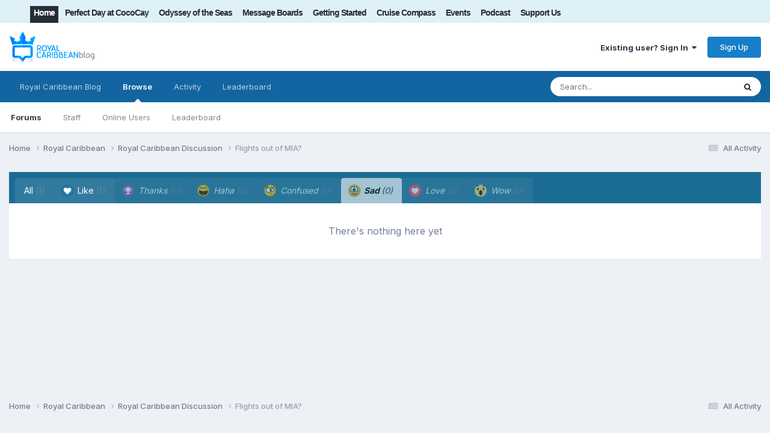

--- FILE ---
content_type: text/html;charset=UTF-8
request_url: https://www.royalcaribbeanblog.com/boards/index.php?/topic/46260-flights-out-of-mia/&do=showReactionsComment&comment=492314&changed=1&reaction=5
body_size: 8075
content:
<!DOCTYPE html><html lang="en-US" dir="ltr"><head><link rel="stylesheet" href="">
<link rel="stylesheet" href="">
<script src="https://ajax.googleapis.com/ajax/libs/jquery/3.5.1/jquery.min.js"></script><title>See who reacted to this (492314) - Flights out of MIA? - Royal Caribbean Discussion - Royal Caribbean Blog</title>
		
			<script type="text/javascript">

  var _gaq = _gaq || [];
  _gaq.push(['_setAccount', 'UA-10480991-4']);
  _gaq.push(['_trackPageview']);

  (function() {
    var ga = document.createElement('script'); ga.type = 'text/javascript'; ga.async = true;
    ga.src = ('https:' == document.location.protocol ? 'https://ssl' : 'http://www') + '.google-analytics.com/ga.js';
    var s = document.getElementsByTagName('script')[0]; s.parentNode.insertBefore(ga, s);
  })();

</script>
		
		<!--[if lt IE 9]>
			
		    <script src="//www.royalcaribbeanblog.com/boards/applications/core/interface/html5shiv/html5shiv.js"></script>
		<![endif]-->
		

	<meta name="viewport" content="width=device-width, initial-scale=1">


	
	


	<meta name="twitter:card" content="summary" />


	
		<meta name="twitter:site" content="@therclblog" />
	



	
		
			
				<meta name="robots" content="noindex, follow">
			
		
	

	
		
			
				<meta property="og:site_name" content="Royal Caribbean Blog">
			
		
	

	
		
			
				<meta property="og:locale" content="en_US">
			
		
	


	
		<link rel="last" href="https://www.royalcaribbeanblog.com/boards/index.php?/topic/46260-flights-out-of-mia/&amp;do=showReactionsComment&amp;comment=492314" />
	





<link rel="manifest" href="https://www.royalcaribbeanblog.com/boards/index.php?/manifest.webmanifest/">
<meta name="msapplication-config" content="https://www.royalcaribbeanblog.com/boards/index.php?/browserconfig.xml/">
<meta name="msapplication-starturl" content="/">
<meta name="application-name" content="Royal Caribbean Blog">
<meta name="apple-mobile-web-app-title" content="Royal Caribbean Blog">

	<meta name="theme-color" content="#ffffff">










<link rel="preload" href="//www.royalcaribbeanblog.com/boards/applications/core/interface/font/fontawesome-webfont.woff2?v=4.7.0" as="font" crossorigin="anonymous">
		


	<link rel="preconnect" href="https://fonts.googleapis.com">
	<link rel="preconnect" href="https://fonts.gstatic.com" crossorigin>
	
		<link href="https://fonts.googleapis.com/css2?family=Inter:wght@300;400;500;600;700&display=swap" rel="stylesheet">
	



	<link rel='stylesheet' href='https://www.royalcaribbeanblog.com/boards/uploads/css_built_1/341e4a57816af3ba440d891ca87450ff_framework.css?v=df73fcda6f1759351208' media='all'>

	<link rel='stylesheet' href='https://www.royalcaribbeanblog.com/boards/uploads/css_built_1/05e81b71abe4f22d6eb8d1a929494829_responsive.css?v=df73fcda6f1759351208' media='all'>

	<link rel='stylesheet' href='https://www.royalcaribbeanblog.com/boards/uploads/css_built_1/90eb5adf50a8c640f633d47fd7eb1778_core.css?v=df73fcda6f1759351208' media='all'>

	<link rel='stylesheet' href='https://www.royalcaribbeanblog.com/boards/uploads/css_built_1/5a0da001ccc2200dc5625c3f3934497d_core_responsive.css?v=df73fcda6f1759351208' media='all'>

	<link rel='stylesheet' href='https://www.royalcaribbeanblog.com/boards/uploads/css_built_1/62e269ced0fdab7e30e026f1d30ae516_forums.css?v=df73fcda6f1759351208' media='all'>

	<link rel='stylesheet' href='https://www.royalcaribbeanblog.com/boards/uploads/css_built_1/76e62c573090645fb99a15a363d8620e_forums_responsive.css?v=df73fcda6f1759351208' media='all'>





<link rel='stylesheet' href='https://www.royalcaribbeanblog.com/boards/uploads/css_built_1/258adbb6e4f3e83cd3b355f84e3fa002_custom.css?v=df73fcda6f1759351208' media='all'>




		
		

	
	<link rel='shortcut icon' href='https://www.royalcaribbeanblog.com/boards/uploads/monthly_2021_09/favicon_0.ico' type="image/x-icon">

      <script type="text/javascript" async="async" data-noptimize="1" data-cfasync="false" src="//scripts.mediavine.com/tags/royal-caribbean-blog.js"></script>
	</head><body class="ipsApp ipsApp_front ipsJS_none ipsClearfix" data-controller="core.front.core.app"  data-message=""  data-pageapp="forums" data-pagelocation="front" data-pagemodule="forums" data-pagecontroller="topic" data-pageid="46260" >


		<a href="#elContent" class="ipsHide" title="Go to main content on this page" accesskey="m">Jump to content</a>
		<div id="ipsLayout_header" class="ipsClearfix">
			





			
<ul id="elMobileNav" class="ipsResponsive_hideDesktop" data-controller="core.front.core.mobileNav">
	
		
			
			
				
				
			
				
					<li id="elMobileBreadcrumb">
						<a href="https://www.royalcaribbeanblog.com/boards/index.php?/forum/6-royal-caribbean-discussion/">
							<span>Royal Caribbean Discussion</span>
						</a>
					</li>
				
				
			
				
				
			
		
	
	
	
	<li >
		
 <li class="darkmode dtnav">
                       <label for="darkmodeswitch" aria-hidden="true">
     <input  type="checkbox" class="ipsHide dark-mode-switch" id="darkmodeswitch" > <i class="fa fa-adjust dmbuts" aria-hidden="true"> </i> 
    </label>
                  </li><li><a data-action="defaultStream" href="https://www.royalcaribbeanblog.com/boards/index.php?/discover/"><i class="fa fa-newspaper-o" aria-hidden="true"></i></a>
	</li>

	

	
		<li class="ipsJS_show">
			<a href="https://www.royalcaribbeanblog.com/boards/index.php?/search/"><i class="fa fa-search"></i></a>
		</li>
	
</ul>
          <div id="rclnav" class="clear-block">
          <div class="ipsLayout_container region region-topmenu">
    <div id="block-system-main-menu" class="block block-system block-menu">

    
  <div class="content"><ul class="menu" id="main-menu">
<li class="first leaf"><a href="/" title="" class="active">Home</a></li>
<li class="leaf"><a href="/category/category/perfect-day-cococay" title="Symphony of the Seas ship news">Perfect Day at CocoCay</a></li>
<li class="leaf"><a href="/category/category/odyssey-of-the-seas" title="Odyssey of the Seas news">Odyssey of the Seas</a></li>
<li class="leaf"><a href="https://www.royalcaribbeanblog.com/boards" title="Community forum">Message Boards</a></li>
<li class="leaf"><a href="/getting-started">Getting Started</a></li>
<li class="leaf"><a href="/cruise-compass">Cruise Compass</a></li>
<li class="leaf"><a href="/events">Events</a></li>
<li class="leaf"><a href="/podcast" title="Royal Caribbean Podcast">Podcast</a></li>
<li class="last leaf"><a href="https://www.patreon.com/RoyalCaribbeanBlog" title="" target="_blank" rel="noopener noreferrer">Support Us</a></li>
</ul></div>
</div>
             </div>
  </div>
			<header><div class="ipsLayout_container">
					


<a href='https://www.royalcaribbeanblog.com/boards/' id='elLogo' accesskey='1'><img src="https://www.royalcaribbeanblog.com/boards/uploads/monthly_2021_09/rcblogo.png.0a20a9e63c6545a8f3f519c9a291b7dd.png" alt='Royal Caribbean Blog'></a>
<div id="hide-grow-widget"></div>

					

	<ul id="elUserNav" class="ipsList_inline cSignedOut ipsResponsive_showDesktop">
		
        
		
        
        
            
            <li id="elSignInLink">
                <a href="https://www.royalcaribbeanblog.com/boards/index.php?/login/" data-ipsmenu-closeonclick="false" data-ipsmenu id="elUserSignIn">
                    Existing user? Sign In  <i class="fa fa-caret-down"></i>
                </a>
                
<div id='elUserSignIn_menu' class='ipsMenu ipsMenu_auto ipsHide'>
	<form accept-charset='utf-8' method='post' action='https://www.royalcaribbeanblog.com/boards/index.php?/login/'>
		<input type="hidden" name="csrfKey" value="ddbb02d841fe63bf443395a3fff6fb0c">
		<input type="hidden" name="ref" value="aHR0cHM6Ly93d3cucm95YWxjYXJpYmJlYW5ibG9nLmNvbS9ib2FyZHMvaW5kZXgucGhwPy90b3BpYy80NjI2MC1mbGlnaHRzLW91dC1vZi1taWEvJmRvPXNob3dSZWFjdGlvbnNDb21tZW50JmNvbW1lbnQ9NDkyMzE0JmNoYW5nZWQ9MSZyZWFjdGlvbj01">
		<div data-role="loginForm">
			
			
			
				<div class='ipsColumns ipsColumns_noSpacing'>
					<div class='ipsColumn ipsColumn_wide' id='elUserSignIn_internal'>
						
<div class="ipsPad ipsForm ipsForm_vertical">
	<h4 class="ipsType_sectionHead">Sign In</h4>
	<br><br>
	<ul class='ipsList_reset'>
		<li class="ipsFieldRow ipsFieldRow_noLabel ipsFieldRow_fullWidth">
			
			
				<input type="text" placeholder="Display Name" name="auth" autocomplete="username">
			
		</li>
		<li class="ipsFieldRow ipsFieldRow_noLabel ipsFieldRow_fullWidth">
			<input type="password" placeholder="Password" name="password" autocomplete="current-password">
		</li>
		<li class="ipsFieldRow ipsFieldRow_checkbox ipsClearfix">
			<span class="ipsCustomInput">
				<input type="checkbox" name="remember_me" id="remember_me_checkbox" value="1" checked aria-checked="true">
				<span></span>
			</span>
			<div class="ipsFieldRow_content">
				<label class="ipsFieldRow_label" for="remember_me_checkbox">Remember me</label>
				<span class="ipsFieldRow_desc">Not recommended on shared computers</span>
			</div>
		</li>
		<li class="ipsFieldRow ipsFieldRow_fullWidth">
			<button type="submit" name="_processLogin" value="usernamepassword" class="ipsButton ipsButton_primary ipsButton_small" id="elSignIn_submit">Sign In</button>
			
				<p class="ipsType_right ipsType_small">
					
						<a href='https://www.royalcaribbeanblog.com/boards/index.php?/lostpassword/' data-ipsDialog data-ipsDialog-title='Forgot your password?'>
					
					Forgot your password?</a>
				</p>
			
		</li>
	</ul>
</div>
					</div>
					<div class='ipsColumn ipsColumn_wide'>
						<div class='ipsPadding' id='elUserSignIn_external'>
							<div class='ipsAreaBackground_light ipsPadding:half'>
								
								
									<div class='ipsType_center ipsMargin_top:half'>
										

<button type="submit" name="_processLogin" value="9" class='ipsButton ipsButton_verySmall ipsButton_fullWidth ipsSocial ipsSocial_twitter' style="background-color: #000000">
	
		<span class='ipsSocial_icon'>
			
				<i class='fa fa-twitter'></i>
			
		</span>
		<span class='ipsSocial_text'>Sign in with X</span>
	
</button>
									</div>
								
							</div>
						</div>
					</div>
				</div>
			
		</div>
	</form>
</div>
            </li>
            
        
		
			<li>
				
					<a href="https://www.royalcaribbeanblog.com/boards/index.php?/register/" data-ipsdialog data-ipsdialog-size="narrow" data-ipsdialog-title="Sign Up"  id="elRegisterButton" class="ipsButton ipsButton_normal ipsButton_primary">Sign Up</a>
				
			</li>
		
	</ul>

				</div>
			</header>
			

	<nav data-controller='core.front.core.navBar' class=' ipsResponsive_showDesktop'>
		<div class='ipsNavBar_primary ipsLayout_container '>
			<ul data-role="primaryNavBar" class='ipsClearfix'>
				


	
		
		
		<li  id='elNavSecondary_15' data-role="navBarItem" data-navApp="core" data-navExt="CustomItem">
			
			
				<a href="https://www.royalcaribbeanblog.com" data-navItem-id="15">
					Royal Caribbean Blog<span class='ipsNavBar_active__identifier'></span>
				</a>
			
			
		</li>
	
	

	
		
		
			
		
		<li class='ipsNavBar_active' data-active id='elNavSecondary_1' data-role="navBarItem" data-navApp="core" data-navExt="CustomItem">
			
			
				<a href="https://www.royalcaribbeanblog.com/boards/"  data-navItem-id="1" data-navDefault>
					Browse<span class='ipsNavBar_active__identifier'></span>
				</a>
			
			
				<ul class='ipsNavBar_secondary ' data-role='secondaryNavBar'>
					


	
		
		
			
		
		<li class='ipsNavBar_active' data-active id='elNavSecondary_8' data-role="navBarItem" data-navApp="forums" data-navExt="Forums">
			
			
				<a href="https://www.royalcaribbeanblog.com/boards/index.php"  data-navItem-id="8" data-navDefault>
					Forums<span class='ipsNavBar_active__identifier'></span>
				</a>
			
			
		</li>
	
	

	
	

	
		
		
		<li  id='elNavSecondary_11' data-role="navBarItem" data-navApp="core" data-navExt="StaffDirectory">
			
			
				<a href="https://www.royalcaribbeanblog.com/boards/index.php?/staff/"  data-navItem-id="11" >
					Staff<span class='ipsNavBar_active__identifier'></span>
				</a>
			
			
		</li>
	
	

	
		
		
		<li  id='elNavSecondary_12' data-role="navBarItem" data-navApp="core" data-navExt="OnlineUsers">
			
			
				<a href="https://www.royalcaribbeanblog.com/boards/index.php?/online/"  data-navItem-id="12" >
					Online Users<span class='ipsNavBar_active__identifier'></span>
				</a>
			
			
		</li>
	
	

	
		
		
		<li  id='elNavSecondary_13' data-role="navBarItem" data-navApp="core" data-navExt="Leaderboard">
			
			
				<a href="https://www.royalcaribbeanblog.com/boards/index.php?/leaderboard/"  data-navItem-id="13" >
					Leaderboard<span class='ipsNavBar_active__identifier'></span>
				</a>
			
			
		</li>
	
	

					<li class='ipsHide' id='elNavigationMore_1' data-role='navMore'>
						<a href='#' data-ipsMenu data-ipsMenu-appendTo='#elNavigationMore_1' id='elNavigationMore_1_dropdown'>More <i class='fa fa-caret-down'></i></a>
						<ul class='ipsHide ipsMenu ipsMenu_auto' id='elNavigationMore_1_dropdown_menu' data-role='moreDropdown'></ul>
					</li>
				</ul>
			
		</li>
	
	

	
		
		
		<li  id='elNavSecondary_2' data-role="navBarItem" data-navApp="core" data-navExt="CustomItem">
			
			
				<a href="https://www.royalcaribbeanblog.com/boards/index.php?/discover/"  data-navItem-id="2" >
					Activity<span class='ipsNavBar_active__identifier'></span>
				</a>
			
			
				<ul class='ipsNavBar_secondary ipsHide' data-role='secondaryNavBar'>
					


	
		
		
		<li  id='elNavSecondary_3' data-role="navBarItem" data-navApp="core" data-navExt="AllActivity">
			
			
				<a href="https://www.royalcaribbeanblog.com/boards/index.php?/discover/"  data-navItem-id="3" >
					All Activity<span class='ipsNavBar_active__identifier'></span>
				</a>
			
			
		</li>
	
	

	
	

	
	

	
	

	
		
		
		<li  id='elNavSecondary_7' data-role="navBarItem" data-navApp="core" data-navExt="Search">
			
			
				<a href="https://www.royalcaribbeanblog.com/boards/index.php?/search/"  data-navItem-id="7" >
					Search<span class='ipsNavBar_active__identifier'></span>
				</a>
			
			
		</li>
	
	

					<li class='ipsHide' id='elNavigationMore_2' data-role='navMore'>
						<a href='#' data-ipsMenu data-ipsMenu-appendTo='#elNavigationMore_2' id='elNavigationMore_2_dropdown'>More <i class='fa fa-caret-down'></i></a>
						<ul class='ipsHide ipsMenu ipsMenu_auto' id='elNavigationMore_2_dropdown_menu' data-role='moreDropdown'></ul>
					</li>
				</ul>
			
		</li>
	
	

	
		
		
		<li  id='elNavSecondary_14' data-role="navBarItem" data-navApp="core" data-navExt="Leaderboard">
			
			
				<a href="https://www.royalcaribbeanblog.com/boards/index.php?/leaderboard/"  data-navItem-id="14" >
					Leaderboard<span class='ipsNavBar_active__identifier'></span>
				</a>
			
			
		</li>
	
	

	
	

	
	

				<li class='ipsHide' id='elNavigationMore' data-role='navMore'>
					<a href='#' data-ipsMenu data-ipsMenu-appendTo='#elNavigationMore' id='elNavigationMore_dropdown'>More</a>
					<ul class='ipsNavBar_secondary ipsHide' data-role='secondaryNavBar'>
						<li class='ipsHide' id='elNavigationMore_more' data-role='navMore'>
							<a href='#' data-ipsMenu data-ipsMenu-appendTo='#elNavigationMore_more' id='elNavigationMore_more_dropdown'>More <i class='fa fa-caret-down'></i></a>
							<ul class='ipsHide ipsMenu ipsMenu_auto' id='elNavigationMore_more_dropdown_menu' data-role='moreDropdown'></ul>
						</li>
					</ul>
				</li>
			</ul>
			

	<div id="elSearchWrapper">
		<div id='elSearch' data-controller="core.front.core.quickSearch">
			<form accept-charset='utf-8' action='//www.royalcaribbeanblog.com/boards/index.php?/search/&amp;do=quicksearch' method='post'>
                <input type='search' id='elSearchField' placeholder='Search...' name='q' autocomplete='off' aria-label='Search'>
                <details class='cSearchFilter'>
                    <summary class='cSearchFilter__text'></summary>
                    <ul class='cSearchFilter__menu'>
                        
                        <li><label><input type="radio" name="type" value="all"  checked><span class='cSearchFilter__menuText'>Everywhere</span></label></li>
                        
                        
                            <li><label><input type="radio" name="type" value="core_statuses_status"><span class='cSearchFilter__menuText'>Status Updates</span></label></li>
                        
                            <li><label><input type="radio" name="type" value="forums_topic"><span class='cSearchFilter__menuText'>Topics</span></label></li>
                        
                            <li><label><input type="radio" name="type" value="core_members"><span class='cSearchFilter__menuText'>Members</span></label></li>
                        
                    </ul>
                </details>
				<button class='cSearchSubmit' type="submit" aria-label='Search'><i class="fa fa-search"></i></button>
			</form>
		</div>
	</div>

		</div>
	</nav>

		</div>
		<main id="ipsLayout_body" class="ipsLayout_container"><script type="text/javascript">
///////////////////////////////////////////////////////////////////////////
// Dark Mode Detection

var checkDarkModeStatus = localStorage.getItem("MobilekitDarkModeActive");


// if dark mode on


if (checkDarkModeStatus === 1 || checkDarkModeStatus === "1") {
    $(".dark-mode-switch").attr('checked', true);
    if ($("body").hasClass("dark-mode-active")) {
    }
    else {
        $("body").addClass("dark-mode-active");
    }
}
else {
    $(".dark-mode-switch").attr('checked', false);
}


// Dark mode switch


$('.dark-mode-switch').change(function () {
    $(".dark-mode-switch").trigger('.dark-mode-switch');
    var darkmodeCheck = localStorage.getItem("MobilekitDarkModeActive");

    if (darkmodeCheck === 1 || darkmodeCheck === "1") {
        if ($("body").hasClass("dark-mode-active")) {
            $("body").removeClass("dark-mode-active");
        }
        localStorage.setItem("MobilekitDarkModeActive", "0");
        $(".dark-mode-switch").attr('checked', false);
    }
    else {
        $("body").addClass("dark-mode-active");
        $(".dark-mode-switch").attr('checked', true);
        localStorage.setItem("MobilekitDarkModeActive", "1");
    }
});
var dmswitch = $(".dark-mode-switch");
dmswitch.on('change', function(){
    dmswitch.prop('checked',this.checked);
  });
///////////////////////////////////////////////////////////////////////////
</script><div id="ipsLayout_contentArea">
				

          <div id="ipsLayout_contentWrapper">
					
<nav class="ipsBreadcrumb ipsBreadcrumb_top ipsFaded_withHover">
	

	<ul class="ipsList_inline ipsPos_right">
		
		<li >
			<a data-action="defaultStream" class="ipsType_light " href="https://www.royalcaribbeanblog.com/boards/index.php?/discover/"><i class="fa fa-newspaper-o" aria-hidden="true"></i> <span>All Activity</span></a>
		</li>
		
	</ul>
<ul data-role="breadcrumbList">
<li>
			<a title="Home" href="https://www.royalcaribbeanblog.com/boards/">
				<span>Home <i class="fa fa-angle-right"></i></span>
			</a>
		</li>
		
		
			<li>
				
					<a href="https://www.royalcaribbeanblog.com/boards/index.php?/forum/1-royal-caribbean/">
						<span>Royal Caribbean <i class="fa fa-angle-right" aria-hidden="true"></i></span>
					</a>
				
			</li>
		
			<li>
				
					<a href="https://www.royalcaribbeanblog.com/boards/index.php?/forum/6-royal-caribbean-discussion/">
						<span>Royal Caribbean Discussion <i class="fa fa-angle-right" aria-hidden="true"></i></span>
					</a>
				
			</li>
		
			<li>
				
					<a href="https://www.royalcaribbeanblog.com/boards/index.php?/topic/46260-flights-out-of-mia/">
						<span>Flights out of MIA? </span>
					</a>
				
			</li>
		
	</ul></nav>
					
					
	
<div id="ipsLayout_mainArea">
						<a id="elContent"></a>
						
						
						
						

	




						
<div class='ipsTabs ipsClearfix cReactionTabs' id='elTabs_b3dd2dbb0bc87548f6626c6cf3db9e62' data-ipsTabBar data-ipsTabBar-contentArea='#ipsTabs_content_b3dd2dbb0bc87548f6626c6cf3db9e62' >
	<a href='#elTabs_b3dd2dbb0bc87548f6626c6cf3db9e62' data-action='expandTabs'><i class='fa fa-caret-down'></i></a>
	<ul role='tablist'>
		
			<li>
				<a href='https://www.royalcaribbeanblog.com/boards/index.php?/topic/46260-flights-out-of-mia/&amp;do=showReactionsComment&amp;comment=492314&amp;changed=1&amp;reaction=all' id='b3dd2dbb0bc87548f6626c6cf3db9e62_tab_all' class="ipsTabs_item  " title='All' role="tab" aria-selected="false">
					
					All
					
						<span class='ipsType_light'>(1)</span>
					
				</a>
			</li>
		
			<li>
				<a href='https://www.royalcaribbeanblog.com/boards/index.php?/topic/46260-flights-out-of-mia/&amp;do=showReactionsComment&amp;comment=492314&amp;changed=1&amp;reaction=1' id='b3dd2dbb0bc87548f6626c6cf3db9e62_tab_1' class="ipsTabs_item  " title='Like' role="tab" aria-selected="false">
					
						<img src='https://www.royalcaribbeanblog.com/boards/uploads/reactions/react_like.png' width='20' height='20' alt="Like" data-ipsTooltip title="Like" loading="lazy">
					
					Like
					
						<span class='ipsType_light'>(1)</span>
					
				</a>
			</li>
		
			<li>
				<a href='https://www.royalcaribbeanblog.com/boards/index.php?/topic/46260-flights-out-of-mia/&amp;do=showReactionsComment&amp;comment=492314&amp;changed=1&amp;reaction=2' id='b3dd2dbb0bc87548f6626c6cf3db9e62_tab_2' class="ipsTabs_item ipsTabs_itemDisabled " title='Thanks' role="tab" aria-selected="false">
					
						<img src='https://www.royalcaribbeanblog.com/boards/uploads/reactions/react_thanks.png' width='20' height='20' alt="Thanks" data-ipsTooltip title="Thanks" loading="lazy">
					
					Thanks
					
						<span class='ipsType_light'>(0)</span>
					
				</a>
			</li>
		
			<li>
				<a href='https://www.royalcaribbeanblog.com/boards/index.php?/topic/46260-flights-out-of-mia/&amp;do=showReactionsComment&amp;comment=492314&amp;changed=1&amp;reaction=3' id='b3dd2dbb0bc87548f6626c6cf3db9e62_tab_3' class="ipsTabs_item ipsTabs_itemDisabled " title='Haha' role="tab" aria-selected="false">
					
						<img src='https://www.royalcaribbeanblog.com/boards/uploads/reactions/react_haha.png' width='20' height='20' alt="Haha" data-ipsTooltip title="Haha" loading="lazy">
					
					Haha
					
						<span class='ipsType_light'>(0)</span>
					
				</a>
			</li>
		
			<li>
				<a href='https://www.royalcaribbeanblog.com/boards/index.php?/topic/46260-flights-out-of-mia/&amp;do=showReactionsComment&amp;comment=492314&amp;changed=1&amp;reaction=4' id='b3dd2dbb0bc87548f6626c6cf3db9e62_tab_4' class="ipsTabs_item ipsTabs_itemDisabled " title='Confused' role="tab" aria-selected="false">
					
						<img src='https://www.royalcaribbeanblog.com/boards/uploads/reactions/react_confused.png' width='20' height='20' alt="Confused" data-ipsTooltip title="Confused" loading="lazy">
					
					Confused
					
						<span class='ipsType_light'>(0)</span>
					
				</a>
			</li>
		
			<li>
				<a href='https://www.royalcaribbeanblog.com/boards/index.php?/topic/46260-flights-out-of-mia/&amp;do=showReactionsComment&amp;comment=492314&amp;changed=1&amp;reaction=5' id='b3dd2dbb0bc87548f6626c6cf3db9e62_tab_5' class="ipsTabs_item ipsTabs_itemDisabled ipsTabs_activeItem" title='Sad' role="tab" aria-selected="true">
					
						<img src='https://www.royalcaribbeanblog.com/boards/uploads/reactions/react_sad.png' width='20' height='20' alt="Sad" data-ipsTooltip title="Sad" loading="lazy">
					
					Sad
					
						<span class='ipsType_light'>(0)</span>
					
				</a>
			</li>
		
			<li>
				<a href='https://www.royalcaribbeanblog.com/boards/index.php?/topic/46260-flights-out-of-mia/&amp;do=showReactionsComment&amp;comment=492314&amp;changed=1&amp;reaction=6' id='b3dd2dbb0bc87548f6626c6cf3db9e62_tab_6' class="ipsTabs_item ipsTabs_itemDisabled " title='Love' role="tab" aria-selected="false">
					
						<img src='https://www.royalcaribbeanblog.com/boards/uploads/reactions/love3.png' width='20' height='20' alt="Love" data-ipsTooltip title="Love" loading="lazy">
					
					Love
					
						<span class='ipsType_light'>(0)</span>
					
				</a>
			</li>
		
			<li>
				<a href='https://www.royalcaribbeanblog.com/boards/index.php?/topic/46260-flights-out-of-mia/&amp;do=showReactionsComment&amp;comment=492314&amp;changed=1&amp;reaction=7' id='b3dd2dbb0bc87548f6626c6cf3db9e62_tab_7' class="ipsTabs_item ipsTabs_itemDisabled " title='Wow' role="tab" aria-selected="false">
					
						<img src='https://www.royalcaribbeanblog.com/boards/uploads/reactions/wow.png' width='20' height='20' alt="Wow" data-ipsTooltip title="Wow" loading="lazy">
					
					Wow
					
						<span class='ipsType_light'>(0)</span>
					
				</a>
			</li>
		
	</ul>
</div>

<section id='ipsTabs_content_b3dd2dbb0bc87548f6626c6cf3db9e62' class='ipsTabs_panels '>
	
		
	
		
	
		
	
		
	
		
	
		
			<div id='ipsTabs_elTabs_b3dd2dbb0bc87548f6626c6cf3db9e62_b3dd2dbb0bc87548f6626c6cf3db9e62_tab_5_panel' class="ipsTabs_panel" aria-labelledby="b3dd2dbb0bc87548f6626c6cf3db9e62_tab_5" aria-hidden="false">
				
<div data-baseurl='https://www.royalcaribbeanblog.com/boards/index.php?/topic/46260-flights-out-of-mia/&amp;do=showReactionsComment&amp;comment=492314' data-resort='listResort' data-controller='core.global.core.table' >

	<div class="ipsButtonBar ipsPad_half ipsClearfix ipsClear ipsHide" data-role="tablePagination">
		


	</div>

	
		<div class='ipsType_center ipsPad'>
			<p class='ipsType_large ipsType_light'>There's nothing here yet</p>
			
		</div>
	
				
	<div class="ipsButtonBar ipsPad_half ipsClearfix ipsClear ipsHide" data-role="tablePagination">
		


	</div>
</div>
			</div>
		
	
		
	
		
	
</section>

						


					</div>
					


					
<nav class="ipsBreadcrumb ipsBreadcrumb_bottom ipsFaded_withHover">
	
		


	

	<ul class="ipsList_inline ipsPos_right">
		
		<li >
			<a data-action="defaultStream" class="ipsType_light " href="https://www.royalcaribbeanblog.com/boards/index.php?/discover/"><i class="fa fa-newspaper-o" aria-hidden="true"></i> <span>All Activity</span></a>
		</li>
		
	</ul>
<ul data-role="breadcrumbList">
<li>
			<a title="Home" href="https://www.royalcaribbeanblog.com/boards/">
				<span>Home <i class="fa fa-angle-right"></i></span>
			</a>
		</li>
		
		
			<li>
				
					<a href="https://www.royalcaribbeanblog.com/boards/index.php?/forum/1-royal-caribbean/">
						<span>Royal Caribbean <i class="fa fa-angle-right" aria-hidden="true"></i></span>
					</a>
				
			</li>
		
			<li>
				
					<a href="https://www.royalcaribbeanblog.com/boards/index.php?/forum/6-royal-caribbean-discussion/">
						<span>Royal Caribbean Discussion <i class="fa fa-angle-right" aria-hidden="true"></i></span>
					</a>
				
			</li>
		
			<li>
				
					<a href="https://www.royalcaribbeanblog.com/boards/index.php?/topic/46260-flights-out-of-mia/">
						<span>Flights out of MIA? </span>
					</a>
				
			</li>
		
	</ul></nav>
				</div>
			</div>
			
		</main><footer id="ipsLayout_footer" class="ipsClearfix"><div class="ipsLayout_container">
				
				

<ul id="elFooterSocialLinks" class="ipsList_inline ipsType_center ipsSpacer_top">
	

	
		<li class='cUserNav_icon'>
			<a href='https://www.facebook.com/royalcaribbeanblog' target='_blank' class='cShareLink cShareLink_facebook' rel='noopener noreferrer'><i class='fa fa-facebook'></i></a>
        </li>
	
		<li class='cUserNav_icon'>
			<a href='https://x.com/theRCLblog' target='_blank' class='cShareLink cShareLink_x' rel='noopener noreferrer'><i class='fa fa-x'></i></a>
        </li>
	

</ul>


<ul class="ipsList_inline ipsType_center ipsSpacer_top" id="elFooterLinks">
<li class="darkmode dtnav">
                       <label for="darkmodeswitch" aria-hidden="true">
     <input  type="checkbox" class="ipsHide dark-mode-switch" id="darkmodeswitch" > <i class="fa fa-adjust dmbutft" aria-hidden="true">   <ul class="uli ftz">Change Mode</ul></i> 
    </label>
                  </li>
	
	
	
	
	
	
		<li><a rel="nofollow" href="https://www.royalcaribbeanblog.com/boards/index.php?/contact/" data-ipsdialog  data-ipsdialog-title="Contact Us" >Contact Us</a></li>
	
	<li><a rel="nofollow" href="https://www.royalcaribbeanblog.com/boards/index.php?/cookies/">Cookies</a></li>

</ul>	


<p id='elCopyright'>
	<span id='elCopyright_userLine'></span>
	<a rel='nofollow' title='Invision Community' href='https://www.invisioncommunity.com/'>Powered by Invision Community</a>
</p>
              	<p><a href="https://www.royalcaribbeanblog.com/boards/index.php?/terms/" data-ipsdialog="" data-ipsdialog-title="Registration Terms">Terms of Use</a> | <a href="/privacy-policy">Privacy Policy</a></p>
			</div>
		</footer>
		
<div id='elMobileDrawer' class='ipsDrawer ipsHide'>
	<div class='ipsDrawer_menu'>
		<a href='#' class='ipsDrawer_close' data-action='close'><span>&times;</span></a>
		<div class='ipsDrawer_content ipsFlex ipsFlex-fd:column'>
			
				<div class='ipsPadding ipsBorder_bottom'>
					<ul class='ipsToolList ipsToolList_vertical'>
						<li>
							<a href='https://www.royalcaribbeanblog.com/boards/index.php?/login/' id='elSigninButton_mobile' class='ipsButton ipsButton_light ipsButton_small ipsButton_fullWidth'>Existing user? Sign In</a>
						</li>
						
							<li>
								
									<a href='https://www.royalcaribbeanblog.com/boards/index.php?/register/' data-ipsDialog data-ipsDialog-size='narrow' data-ipsDialog-title='Sign Up' data-ipsDialog-fixed='true' id='elRegisterButton_mobile' class='ipsButton ipsButton_small ipsButton_fullWidth ipsButton_important'>Sign Up</a>
								
							</li>
						
					</ul>
				</div>
			

			

			<ul class='ipsDrawer_list ipsFlex-flex:11'>
				

				
				
				
				
					
						
						
							<li><a href="https://www.royalcaribbeanblog.com">Royal Caribbean Blog</a></li>
						
					
				
					
						
						
							<li class='ipsDrawer_itemParent'>
								<h4 class='ipsDrawer_title'><a href='#'>Browse</a></h4>
								<ul class='ipsDrawer_list'>
									<li data-action="back"><a href='#'>Back</a></li>
									
									
										
										
										
											
												
											
										
											
										
											
												
											
										
											
												
											
										
											
												
											
										
									
													
									
									
									
										


	
		
			<li>
				<a href='https://www.royalcaribbeanblog.com/boards/index.php' >
					Forums
				</a>
			</li>
		
	

	

	
		
			<li>
				<a href='https://www.royalcaribbeanblog.com/boards/index.php?/staff/' >
					Staff
				</a>
			</li>
		
	

	
		
			<li>
				<a href='https://www.royalcaribbeanblog.com/boards/index.php?/online/' >
					Online Users
				</a>
			</li>
		
	

	
		
			<li>
				<a href='https://www.royalcaribbeanblog.com/boards/index.php?/leaderboard/' >
					Leaderboard
				</a>
			</li>
		
	

										
								</ul>
							</li>
						
					
				
					
						
						
							<li class='ipsDrawer_itemParent'>
								<h4 class='ipsDrawer_title'><a href='#'>Activity</a></h4>
								<ul class='ipsDrawer_list'>
									<li data-action="back"><a href='#'>Back</a></li>
									
									
										
										
										
											
												
													
													
									
													
									
									
									
										


	
		
			<li>
				<a href='https://www.royalcaribbeanblog.com/boards/index.php?/discover/' >
					All Activity
				</a>
			</li>
		
	

	

	

	

	
		
			<li>
				<a href='https://www.royalcaribbeanblog.com/boards/index.php?/search/' >
					Search
				</a>
			</li>
		
	

										
								</ul>
							</li>
						
					
				
					
						
						
							<li><a href='https://www.royalcaribbeanblog.com/boards/index.php?/leaderboard/' >Leaderboard</a></li>
						
					
				
					
				
					
				
				
			</ul>

			
		</div>
	</div>
</div>

<div id='elMobileCreateMenuDrawer' class='ipsDrawer ipsHide'>
	<div class='ipsDrawer_menu'>
		<a href='#' class='ipsDrawer_close' data-action='close'><span>&times;</span></a>
		<div class='ipsDrawer_content ipsSpacer_bottom ipsPad'>
			<ul class='ipsDrawer_list'>
				<li class="ipsDrawer_listTitle ipsType_reset">Create New...</li>
				
			</ul>
		</div>
	</div>
</div>
		
		

	
	<script type='text/javascript'>
		var ipsDebug = false;		
	
		var CKEDITOR_BASEPATH = '//www.royalcaribbeanblog.com/boards/applications/core/interface/ckeditor/ckeditor/';
	
		var ipsSettings = {
			
			
			cookie_path: "/boards/",
			
			cookie_prefix: "ips4_",
			
			
			cookie_ssl: true,
			
            essential_cookies: ["oauth_authorize","member_id","login_key","clearAutosave","lastSearch","device_key","IPSSessionFront","loggedIn","noCache","hasJS","cookie_consent","cookie_consent_optional","forumpass_*"],
			upload_imgURL: "",
			message_imgURL: "",
			notification_imgURL: "",
			baseURL: "//www.royalcaribbeanblog.com/boards/",
			jsURL: "//www.royalcaribbeanblog.com/boards/applications/core/interface/js/js.php",
			csrfKey: "ddbb02d841fe63bf443395a3fff6fb0c",
			antiCache: "df73fcda6f1759351208",
			jsAntiCache: "df73fcda6f1761515574",
			disableNotificationSounds: true,
			useCompiledFiles: true,
			links_external: true,
			memberID: 0,
			lazyLoadEnabled: false,
			blankImg: "//www.royalcaribbeanblog.com/boards/applications/core/interface/js/spacer.png",
			googleAnalyticsEnabled: false,
			matomoEnabled: false,
			viewProfiles: true,
			mapProvider: 'none',
			mapApiKey: '',
			pushPublicKey: null,
			relativeDates: true
		};
		
		
		
		
			ipsSettings['maxImageDimensions'] = {
				width: 1000,
				height: 750
			};
		
		
	</script>





<script type='text/javascript' src='https://www.royalcaribbeanblog.com/boards/uploads/javascript_global/root_library.js?v=df73fcda6f1761515574' data-ips></script>


<script type='text/javascript' src='https://www.royalcaribbeanblog.com/boards/uploads/javascript_global/root_js_lang_1.js?v=df73fcda6f1761515574' data-ips></script>


<script type='text/javascript' src='https://www.royalcaribbeanblog.com/boards/uploads/javascript_global/root_framework.js?v=df73fcda6f1761515574' data-ips></script>


<script type='text/javascript' src='https://www.royalcaribbeanblog.com/boards/uploads/javascript_core/global_global_core.js?v=df73fcda6f1761515574' data-ips></script>


<script type='text/javascript' src='https://www.royalcaribbeanblog.com/boards/uploads/javascript_core/plugins_plugins.js?v=df73fcda6f1761515574' data-ips></script>


<script type='text/javascript' src='https://www.royalcaribbeanblog.com/boards/uploads/javascript_global/root_front.js?v=df73fcda6f1761515574' data-ips></script>


<script type='text/javascript' src='https://www.royalcaribbeanblog.com/boards/uploads/javascript_core/front_front_core.js?v=df73fcda6f1761515574' data-ips></script>


<script type='text/javascript' src='https://www.royalcaribbeanblog.com/boards/uploads/javascript_forums/front_front_topic.js?v=df73fcda6f1761515574' data-ips></script>


<script type='text/javascript' src='https://www.royalcaribbeanblog.com/boards/uploads/javascript_global/root_map.js?v=df73fcda6f1761515574' data-ips></script>



	<script type='text/javascript'>
		
			ips.setSetting( 'date_format', jQuery.parseJSON('"mm\/dd\/yy"') );
		
			ips.setSetting( 'date_first_day', jQuery.parseJSON('0') );
		
			ips.setSetting( 'ipb_url_filter_option', jQuery.parseJSON('"none"') );
		
			ips.setSetting( 'url_filter_any_action', jQuery.parseJSON('"allow"') );
		
			ips.setSetting( 'bypass_profanity', jQuery.parseJSON('0') );
		
			ips.setSetting( 'emoji_style', jQuery.parseJSON('"twemoji"') );
		
			ips.setSetting( 'emoji_shortcodes', jQuery.parseJSON('true') );
		
			ips.setSetting( 'emoji_ascii', jQuery.parseJSON('true') );
		
			ips.setSetting( 'emoji_cache', jQuery.parseJSON('1680699864') );
		
			ips.setSetting( 'image_jpg_quality', jQuery.parseJSON('85') );
		
			ips.setSetting( 'cloud2', jQuery.parseJSON('false') );
		
			ips.setSetting( 'isAnonymous', jQuery.parseJSON('false') );
		
		
        
    </script>



<script type='application/ld+json'>
{
    "@context": "http://www.schema.org",
    "publisher": "https://www.royalcaribbeanblog.com/boards/#organization",
    "@type": "WebSite",
    "@id": "https://www.royalcaribbeanblog.com/boards/#website",
    "mainEntityOfPage": "https://www.royalcaribbeanblog.com/boards/",
    "name": "Royal Caribbean Blog",
    "url": "https://www.royalcaribbeanblog.com/boards/",
    "potentialAction": {
        "type": "SearchAction",
        "query-input": "required name=query",
        "target": "https://www.royalcaribbeanblog.com/boards/index.php?/search/\u0026q={query}"
    },
    "inLanguage": [
        {
            "@type": "Language",
            "name": "English (USA)",
            "alternateName": "en-US"
        }
    ]
}	
</script>

<script type='application/ld+json'>
{
    "@context": "http://www.schema.org",
    "@type": "Organization",
    "@id": "https://www.royalcaribbeanblog.com/boards/#organization",
    "mainEntityOfPage": "https://www.royalcaribbeanblog.com/boards/",
    "name": "Royal Caribbean Blog",
    "url": "https://www.royalcaribbeanblog.com/boards/",
    "logo": {
        "@type": "ImageObject",
        "@id": "https://www.royalcaribbeanblog.com/boards/#logo",
        "url": "https://www.royalcaribbeanblog.com/boards/uploads/monthly_2021_09/rcblogo.png.0a20a9e63c6545a8f3f519c9a291b7dd.png"
    },
    "sameAs": [
        "https://www.facebook.com/royalcaribbeanblog",
        "https://x.com/theRCLblog"
    ]
}	
</script>

<script type='application/ld+json'>
{
    "@context": "http://schema.org",
    "@type": "BreadcrumbList",
    "itemListElement": [
        {
            "@type": "ListItem",
            "position": 1,
            "item": {
                "name": "Royal Caribbean",
                "@id": "https://www.royalcaribbeanblog.com/boards/index.php?/forum/1-royal-caribbean/"
            }
        },
        {
            "@type": "ListItem",
            "position": 2,
            "item": {
                "name": "Royal Caribbean Discussion",
                "@id": "https://www.royalcaribbeanblog.com/boards/index.php?/forum/6-royal-caribbean-discussion/"
            }
        },
        {
            "@type": "ListItem",
            "position": 3,
            "item": {
                "name": "Flights out of MIA?",
                "@id": "https://www.royalcaribbeanblog.com/boards/index.php?/topic/46260-flights-out-of-mia/"
            }
        }
    ]
}	
</script>

<script type='application/ld+json'>
{
    "@context": "http://schema.org",
    "@type": "ContactPage",
    "url": "https://www.royalcaribbeanblog.com/boards/index.php?/contact/"
}	
</script>



<script type='text/javascript'>
    (() => {
        let gqlKeys = [];
        for (let [k, v] of Object.entries(gqlKeys)) {
            ips.setGraphQlData(k, v);
        }
    })();
</script>
		
		
		<!--ipsQueryLog-->
		<!--ipsCachingLog-->
		
		
	
<script defer src="https://static.cloudflareinsights.com/beacon.min.js/vcd15cbe7772f49c399c6a5babf22c1241717689176015" integrity="sha512-ZpsOmlRQV6y907TI0dKBHq9Md29nnaEIPlkf84rnaERnq6zvWvPUqr2ft8M1aS28oN72PdrCzSjY4U6VaAw1EQ==" data-cf-beacon='{"rayId":"9c384665fda29318","version":"2025.9.1","serverTiming":{"name":{"cfExtPri":true,"cfEdge":true,"cfOrigin":true,"cfL4":true,"cfSpeedBrain":true,"cfCacheStatus":true}},"token":"ba6f5ac04ea84c049b33078007ce77ae","b":1}' crossorigin="anonymous"></script>
</body></html>
